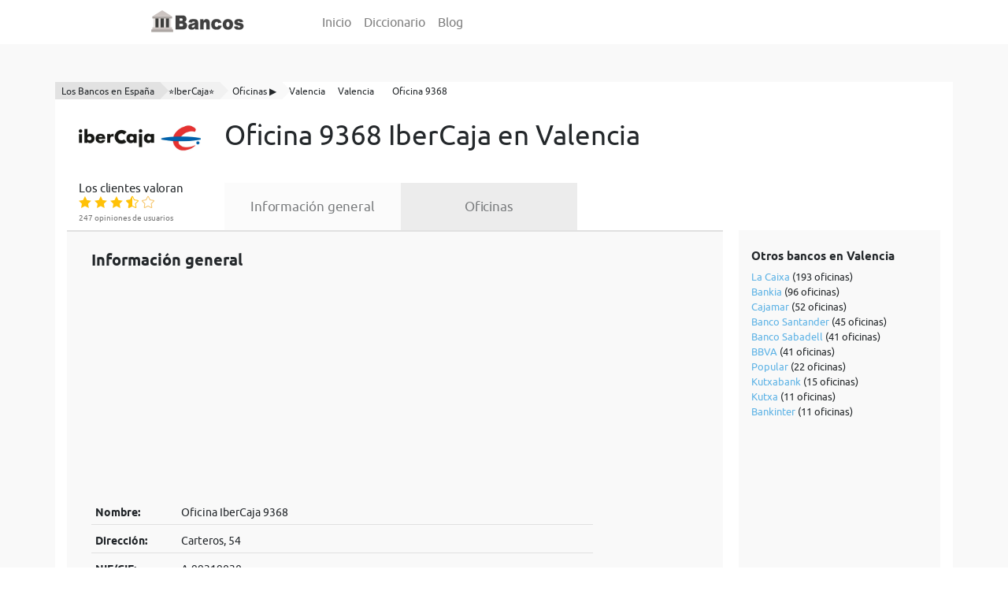

--- FILE ---
content_type: text/html; charset=UTF-8
request_url: https://www.bancos.wiki/ibercaja/oficinas/valencia/valencia/sucursal-9368
body_size: 6767
content:
    <!DOCTYPE html>
    <html lang="es">

    <head>
        <meta http-equiv="content-type" content="text/html;charset=UTF-8"/>
        <meta charset="utf-8">
        <title>ᐈ Oficina 9368 【IberCaja】 en Carteros, 54 (Valencia), Sucursal 9368 | Bancos.wiki</title>
        <meta name="title" content="ᐈ Oficina 9368 【IberCaja】 en Carteros, 54 (Valencia), Sucursal 9368 | Bancos.wiki">
        <meta name="description" content="Oficina ➜ 9368 【IberCaja】 en Valencia (Valencia): ✅ dirección, ✅ horarios, ☎️ teléfonos,  de sucursal 9368. Información completa de la Oficina IberCaja en Carteros, 54.">
        <link rel="canonical" href="https://www.bancos.wiki/ibercaja/oficinas/valencia/valencia/sucursal-9368" />
        <link rel="icon" type="image/x-icon" href="/favicon.ico">
        <link rel="shortcut icon" type="image/x-icon" href="https://www.bancos.wiki/favicon.ico">
        <meta name="robots" content="index,follow">

        <meta property="og:title" content="ᐈ Oficina 9368 【IberCaja】 en Carteros, 54 (Valencia), Sucursal 9368 | Bancos.wiki" />
        <meta property="og:description" content="Oficina ➜ 9368 【IberCaja】 en Valencia (Valencia): ✅ dirección, ✅ horarios, ☎️ teléfonos,  de sucursal 9368. Información completa de la Oficina IberCaja en Carteros, 54." />
        <meta property="og:url" content="http://www.bancos.wiki/ibercaja/oficinas/valencia/valencia/sucursal-9368" />
        <meta property="og:image" content="https://www.bancos.wiki/uploads/bank/ibercaja.jpg" />

        <meta http-equiv="X-UA-Compatible" content="IE=edge">
        <meta name="viewport" content="width=device-width, initial-scale=1, maximum-scale=1, user-scalable=no">

        <link rel="preload" href="/bank/fonts/ubuntu-regular.woff2" as="font" type="font/woff2" crossorigin="anonymous">
        <link rel="preload" href="/bank/fonts/ubuntu-regular.woff" as="font" type="font/woff" crossorigin="anonymous">
        <link rel="preload" href="/bank/fonts/ubuntu-bold.woff2" as="font" type="font/woff2" crossorigin="anonymous">
        <link rel="preload" href="/bank/fonts/ubuntu-bold.woff" as="font" type="font/woff" crossorigin="anonymous">
        <link rel="preload" href="/bank/fonts/ubuntu-italic.woff2" as="font" type="font/woff2" crossorigin="anonymous">
        <link rel="preload" href="/bank/fonts/ubuntu-italic.woff" as="font" type="font/woff" crossorigin="anonymous">

        <meta name="csrf-param" content="_csrf_data">
<meta name="csrf-token" content="nglK-vVGf8s6MLoizo9-8joVUvmAsFFU2kl4NLOE-2LQTH-elCw8imNl6HSC3SiADV0WyuP7NXmcGSFl6bbDMA==">
        <link href="https://stackpath.bootstrapcdn.com/bootstrap/4.3.1/css/bootstrap.min.css" rel="stylesheet">
<link href="/bank/css/style.css" rel="stylesheet">
<link href="/bank/css/elegant-icons.css" rel="stylesheet">
<link href="/bank/css/leaflet.css" rel="stylesheet">        <!-- Global site tag (gtag.js) - Google Analytics -->
        <script async src="https://www.googletagmanager.com/gtag/js?id=UA-146897121-1" type="9b83b5fe3451f8124bc554be-text/javascript"></script>
        <script type="9b83b5fe3451f8124bc554be-text/javascript">
            window.dataLayer = window.dataLayer || [];
            function gtag(){dataLayer.push(arguments);}
            gtag('js', new Date());

            gtag('config', 'UA-146897121-1');
        </script>
        <script charset="UTF-8" src="//cdn.sendpulse.com/js/push/fb026b7c0c30c5bf29511097a25011c0_1.js" async type="9b83b5fe3451f8124bc554be-text/javascript"></script>

<!--        <script data-ad-client="ca-pub-6853082715035003" async src="https://pagead2.googlesyndication.com/pagead/js/adsbygoogle.js"></script>-->
        <script data-ad-client="ca-pub-8534271935337931" async src="https://pagead2.googlesyndication.com/pagead/js/adsbygoogle.js" type="9b83b5fe3451f8124bc554be-text/javascript"></script>
        <script data-ad-client="ca-pub-2592508445758289" async src="https://pagead2.googlesyndication.com/pagead/js/adsbygoogle.js" type="9b83b5fe3451f8124bc554be-text/javascript"></script>
<!--        <script data-ad-client="ca-pub-7365656549811407" async src="https://pagead2.googlesyndication.com/pagead/js/adsbygoogle.js"></script>-->
    </head>
    <body class="desktopViewport cdm-home default-module cdm-flex-layout ">

    <header class="container">

        <nav class="navbar navbar-expand-lg navbar-light">
            <a class="brand-nav" href="https://www.bancos.wiki" title="Bancos.wiki"><div class="brand"></div></a>
            <button class="navbar-toggler navbar-toggler-right collapsed" type="button" data-toggle="collapse" data-target="#navbarSupportedContent" aria-controls="navbarSupportedContent" aria-expanded="false" aria-label="Toggle navigation">
                <span></span>
                <span></span>
                <span></span>
            </button>

            <div class="collapse navbar-collapse" id="navbarSupportedContent">
                <ul class="navbar-nav justify-content-center">
                    <li class="nav-item">
                        <a class="nav-link" href="https://www.bancos.wiki">Inicio</a>
                    </li>
                    <li class="nav-item">
                        <a class="nav-link" href="https://www.bancos.wiki/diccionario">Diccionario</a>
                    </li>
                    <li class="nav-item">
                        <a class="nav-link" href="https://www.bancos.wiki/blog">Blog</a>
                    </li>
                </ul>
            </div>
        </nav>

    </header>

    
<section class="bg-main py-md-5 py-3 product-view">
    <div class="container bg-white pb-5">

        <nav aria-label="breadcrumb">
    <ol class="breadcrumb bg-white" itemscope itemtype='http://schema.org/BreadcrumbList'>
        
                        <li class="breadcrumb-item" itemprop="itemListElement" itemscope itemtype="http://schema.org/ListItem">
                <a itemprop="item" href="https://www.bancos.wiki/" target="_self"
                   title="Los Bancos en España">
                    <span itemprop="name">Los Bancos en España</span>
                </a>
                <meta itemprop="position" content="1"/>
            </li>

        
                        <li class="breadcrumb-item" itemprop="itemListElement" itemscope itemtype="http://schema.org/ListItem">
                <a itemprop="item" href="https://www.bancos.wiki/ibercaja" target="_self"
                   title="⭐IberCaja⭐">
                    <span itemprop="name">⭐IberCaja⭐</span>
                </a>
                <meta itemprop="position" content="1"/>
            </li>

        
                        <li class="breadcrumb-item" itemprop="itemListElement" itemscope itemtype="http://schema.org/ListItem">
                <a itemprop="item" href="https://www.bancos.wiki/ibercaja/oficinas" target="_self"
                   title="Oficinas ▶️">
                    <span itemprop="name">Oficinas ▶️</span>
                </a>
                <meta itemprop="position" content="1"/>
            </li>

        
                        <li class="breadcrumb-item" itemprop="itemListElement" itemscope itemtype="http://schema.org/ListItem">
                <a itemprop="item" href="https://www.bancos.wiki/ibercaja/oficinas/valencia" target="_self"
                   title="Valencia">
                    <span itemprop="name">Valencia</span>
                </a>
                <meta itemprop="position" content="1"/>
            </li>

        
                        <li class="breadcrumb-item" itemprop="itemListElement" itemscope itemtype="http://schema.org/ListItem">
                <a itemprop="item" href="https://www.bancos.wiki/ibercaja/oficinas/valencia/valencia" target="_self"
                   title="Valencia">
                    <span itemprop="name">Valencia</span>
                </a>
                <meta itemprop="position" content="1"/>
            </li>

        
                        <li class="breadcrumb-item" itemprop="itemListElement" itemscope itemtype="http://schema.org/ListItem">
                <a itemprop="item" href="https://www.bancos.wiki/ibercaja/oficinas/valencia/valencia/sucursal-9368" target="_self"
                   title="Oficina 9368">
                    <span itemprop="name">Oficina 9368</span>
                </a>
                <meta itemprop="position" content="1"/>
            </li>

            </ol>
</nav>
        <div class="container">
            <div class="row pb-4 align-items-center">
                <div class="col-12 col-md-2 d-block">
                    <picture>
                        <source type="image/webp" media="(max-width: 768px)" srcset="https://www.bancos.wiki/uploads/bank/thumb/ibercaja_400.webp">
                        <source type="image/jpeg" media="(max-width: 768px)" srcset="https://www.bancos.wiki/uploads/bank/thumb/ibercaja_400.jpg">
                        <source type="image/webp" srcset="https://www.bancos.wiki/uploads/bank/ibercaja.webp">
                        <source type="image/jpeg" srcset="https://www.bancos.wiki/uploads/bank/ibercaja.jpg">
                        <img class="img-fluid img-h-80" src="https://www.bancos.wiki/uploads/bank/ibercaja.jpg" alt="IberCaja">
                    </picture>
                </div>
                <div class="col-12 col-md-10 d-block">
                    <h1 class="text-center text-lg-left py-lg-2">Oficina 9368 IberCaja en Valencia</h1>
                </div>
            </div>
        </div>


        <div class="container">

            <div class="row">

                
<div class="col-12 text-md-left col-md-2 text-center">
    <div class="rating-title">Los clientes valoran</div>
    <div class="rating"
         data-object="bank"
         data-id="123"
         data-subid="0">

        <span itemprop="aggregateRating" itemscope itemtype="http://schema.org/AggregateRating">
            <meta itemprop="worstRating" content="1">
            <meta itemprop="ratingValue" content="3.3">
            <meta itemprop="bestRating" content="5">
            <meta itemprop="ratingCount" content="247">

                            <span itemprop="itemReviewed" itemscope itemtype="http://schema.org/Organization">

                    <meta itemprop="name" content="Oficina 9368 IberCaja en Valencia">

                </span>
            
        </span>

        
            <i data-item="1"
               class="ei rating_star ei-icon_star voted">
            </i>

        
            <i data-item="2"
               class="ei rating_star ei-icon_star voted">
            </i>

        
            <i data-item="3"
               class="ei rating_star ei-icon_star voted">
            </i>

        
            <i data-item="4"
               class="ei rating_star ei-star-half_alt voted">
            </i>

        
            <i data-item="5"
               class="ei rating_star ei-icon_star_alt">
            </i>

            </div>

    <div class="rating-sub-title">
        247 opiniones de usuarios
    </div>
</div>
                <div class="col-md-10 col-12 product-info-wrapper py-2 py-md-0">
                    <ul>
                        <li class="">
                            <a href="https://www.bancos.wiki/ibercaja">
                                Información general
                            </a>
                        </li>

                        <li class="active">
                            <a href="https://www.bancos.wiki/ibercaja/oficinas">
                                Oficinas
                            </a>
                        </li>
                    </ul>
                </div>
            </div>
        </div>

        <div class="container">
            <div class="row">


                <div class="col-md-9 border-top-gris-activ px-3 pt-4 pb-5 row-background">
                                        
                        
<div class="col-md-10">
    <h2 class="font-weight-bold w-100">Información general</h2>

    <div class="table-responsive">
        <table class="table table-sm table-info-bank">
        <tbody>
        <tr>
            <th scope="row">Nombre:</th>
            <td>Oficina IberCaja 9368</td>
        </tr>
        <tr>
            <th scope="row">Dirección:</th>
            <td>Carteros, 54</td>
        </tr>
        <tr>
            <th scope="row">NIF/CIF:</th>
            <td>A-99319030</td>
        </tr>
        <tr>
            <th scope="row">Teléfono:</th>
            <td>963573362</td>
        </tr>
        <tr>
            <th scope="row">Email:</th>
            <td>
                
                    <a href="/cdn-cgi/l/email-protection" class="__cf_email__" data-cfemail="5d3e32302833343e3c3e3432331d343f382f3e3c373c73382e">[email&#160;protected]</a>
                            </td>
        </tr>
        <tr>
            <th scope="row">Fax:</th>
            <td>963573362</td>
        </tr>
        <tr>
            <th scope="row">Horario:</th>
            <td>Jueves, de 8:15 a 13:45 y de 17:15 a 19:30 horas. Resto de los días, de 8:15 a 14:00 horas. Excepto horario de verano y especiales.</td>
        </tr>
        <tr>
            <th scope="row">Página&nbsp;web:</th>
            <td>
                <a href="https://www.ibercaja.es/" rel="nofollow" target="_blank">
                    https://www.ibercaja.es/                </a>
            </td>
        </tr>
        <tr>
            <th scope="row">Acceso&nbsp;cliente:</th>
            <td>
                <a href="https://www1.ibercajadirecto.com/ibercaja/asp/Login.asp" rel="nofollow" target="_blank">
                    https://www1.ibercajadirecto.com/iber...                </a>
            </td>

            

<ins class="adsbygoogle"
     style="display:block; text-align:center;"
     data-ad-layout="in-article"
     data-ad-format="fluid"
     data-ad-client="ca-pub-8534271935337931"
     data-ad-slot="3592916063"></ins>

<script data-cfasync="false" src="/cdn-cgi/scripts/5c5dd728/cloudflare-static/email-decode.min.js"></script><script type="9b83b5fe3451f8124bc554be-text/javascript">
    (adsbygoogle = window.adsbygoogle || []).push({});
</script>
        </tr>

        </tbody>
    </table>
    </div>

    <div class="py-3">
        <p>
            Sucursal 9368 IberCaja - ubicado en Carteros, 54 en Valencia(Valencia).
            Para contactar con Oficina 9368 IberCaja disponible teléfono atención al cliente 963573362 y también puede contactar a través de correo electrónico <a href="/cdn-cgi/l/email-protection" class="__cf_email__" data-cfemail="4a2925273f2423292b292325240a23282f38292b202b642f39">[email&#160;protected]</a>.
                        Oficina IberCaja en Carteros, 54 tiene siguiente horario de apertura. Jueves, de 8:15 a 13:45 y de 17:15 a 19:30 horas. Resto de los días, de 8:15 a 14:00 horas. Excepto horario de verano y especiales.                    </p>
    </div>

    <h2 class="py-4 oficinas">Ubicacion en Mapa de Oficina IberCaja №9368</h2>

    
        <div id="map" class="py-3" style="width: 100%; height: 300px;"></div>

    

    <div itemscope="" itemtype="https://schema.org/FAQPage">

        <h2 class="font-weight-bold w-100 py-4">Preguntas Frecuentes</h2>

        <div itemprop="mainEntity" itemscope="" itemtype="https://schema.org/Question">

            <h3 class="py-1" itemprop="name">☎ ¿Cuál es teléfono de atención al cliente de la Oficina 9368 IberCaja en Valencia❓</h3>

            <div itemprop="acceptedAnswer" itemscope="" itemtype="https://schema.org/Answer">
                <p itemprop="text">
                    Atención al cliente ☎ de Oficina 9368 de la entidad bancaria IberCaja disponible por teléfono 963573362.
                                    </p>
            </div>
        </div>

        
<!--auto-->
<ins class="adsbygoogle"
     style="display:block"
     data-ad-client="ca-pub-8534271935337931"
     data-ad-slot="3157462486"
     data-ad-format="auto"
     data-full-width-responsive="true"></ins>



<script data-cfasync="false" src="/cdn-cgi/scripts/5c5dd728/cloudflare-static/email-decode.min.js"></script><script type="9b83b5fe3451f8124bc554be-text/javascript">
    (adsbygoogle = window.adsbygoogle || []).push({});
</script>
        <div itemprop="mainEntity" itemscope="" itemtype="https://schema.org/Question">

            <h3 class="py-1" itemprop="name">📍¿Dónde está ubicada la oficina  9368 IberCaja❓</h3>

            <div itemprop="acceptedAnswer" itemscope="" itemtype="https://schema.org/Answer">
                <p itemprop="text">
                    <b>Oficina 9368 IberCaja</b> se encuentra ubicada en Valencia, Carteros, 54                </p>
            </div>
        </div>

        <div itemprop="mainEntity" itemscope="" itemtype="https://schema.org/Question">

            <h3 class="py-1" itemprop="name">🏦 ¿Qué banco tiene IBAN 2085 9368❓</h3>

            <div itemprop="acceptedAnswer" itemscope="" itemtype="https://schema.org/Answer">
                <p itemprop="text">
                    IBAN <b>2085 9368</b> - Este código bancario pertenece a la oficina 9368 de IberCaja.
                    En el caso de tener ✅ la <b>cuenta bancaria 2085 9368</b> tu oficina está ubicada en Carteros, 54 en Valencia (Valencia).
                </p>
            </div>

        </div>


        <div itemprop="mainEntity" itemscope="" itemtype="https://schema.org/Question">

            <h3 class="py-1" itemprop="name">🔐 ¿Cuál es IBAN de la oficina 9368 IberCaja❓</h3>

            <div itemprop="acceptedAnswer" itemscope="" itemtype="https://schema.org/Answer">
                <p itemprop="text">
                    <b>IBAN de la oficina 9368 IberCaja</b> tiene 24 caracteres.
                    Los dos primeros caracteres <b>ES</b> se refieren al país España en el que está radicada la cuenta.
                    2 dígitos siguientes es el número de control de la cuenta bancaria IberCaja.
                    A continuación 4 caracteres <b>2085</b> - el código de banco IberCaja;
                    los 4 caracteres siguientes <b>9368</b> - sucursal de IberCaja.
                    Finalmente los 12 dígitos - dígitos de control y número de cuenta.
                    Entonces el nùmero IBAN es ➡ <b>ESXX 2085 9368 XX XXXXXXXXXX</b>.
                </p>
            </div>

        </div>

        <div itemprop="mainEntity" itemscope="" itemtype="https://schema.org/Question">

            <h3 class="py-1" itemprop="name">⏰ ¿Qué horario tiene sucursal 9368 IberCaja❓</h3>

            <div itemprop="acceptedAnswer" itemscope="" itemtype="https://schema.org/Answer">
                <p itemprop="text">
                    <b>Sucursal 9368 IberCaja</b> tiene siguiente horario de apertura:
                    Jueves, de 8:15 a 13:45 y de 17:15 a 19:30 horas. Resto de los días, de 8:15 a 14:00 horas. Excepto horario de verano y especiales.                </p>
            </div>


        </div>

    </div>

    <h2 class="font-weight-bold w-100 py-3">Otras oficinas IberCaja ubicados en Valencia</h2>

    <table class="table table-sm table-info-bank">
        <tbody>

                    
                <tr>
                    <th scope="row">
                        Oficina&nbsp;№8082&nbsp;IberCaja                    </th>

                    <td>
                        Nicasio Benlloch, 13                    </td>

                    <td>
                        <a href="https://www.bancos.wiki/ibercaja/oficinas/valencia/valencia/sucursal-8082">
                            Ver&nbsp;oficina&nbsp;>
                        </a>
                    </td>
                </tr>

                                
                <tr>
                    <th scope="row">
                        Oficina&nbsp;№9373&nbsp;IberCaja                    </th>

                    <td>
                        Moncada, 72                    </td>

                    <td>
                        <a href="https://www.bancos.wiki/ibercaja/oficinas/valencia/valencia/sucursal-9373">
                            Ver&nbsp;oficina&nbsp;>
                        </a>
                    </td>
                </tr>

                                
                <tr>
                    <th scope="row">
                        Oficina&nbsp;№8062&nbsp;IberCaja                    </th>

                    <td>
                        Avenida Del Cid, 1                    </td>

                    <td>
                        <a href="https://www.bancos.wiki/ibercaja/oficinas/valencia/valencia/sucursal-8062">
                            Ver&nbsp;oficina&nbsp;>
                        </a>
                    </td>
                </tr>

                                
                <tr>
                    <th scope="row">
                        Oficina&nbsp;№9357&nbsp;IberCaja                    </th>

                    <td>
                        Avenida Del Puerto, 71                    </td>

                    <td>
                        <a href="https://www.bancos.wiki/ibercaja/oficinas/valencia/valencia/sucursal-9357">
                            Ver&nbsp;oficina&nbsp;>
                        </a>
                    </td>
                </tr>

                                
                <tr>
                    <th scope="row">
                        Oficina&nbsp;№9366&nbsp;IberCaja                    </th>

                    <td>
                        Emilio Baro, 62                    </td>

                    <td>
                        <a href="https://www.bancos.wiki/ibercaja/oficinas/valencia/valencia/sucursal-9366">
                            Ver&nbsp;oficina&nbsp;>
                        </a>
                    </td>
                </tr>

                                
                <tr>
                    <th scope="row">
                        Oficina&nbsp;№9355&nbsp;IberCaja                    </th>

                    <td>
                        Gran Via Ramon Y Cajal, 31                    </td>

                    <td>
                        <a href="https://www.bancos.wiki/ibercaja/oficinas/valencia/valencia/sucursal-9355">
                            Ver&nbsp;oficina&nbsp;>
                        </a>
                    </td>
                </tr>

                                
                <tr>
                    <th scope="row">
                        Oficina&nbsp;№9217&nbsp;IberCaja                    </th>

                    <td>
                        Roger De Lauria, 6                    </td>

                    <td>
                        <a href="https://www.bancos.wiki/ibercaja/oficinas/valencia/valencia/sucursal-9217">
                            Ver&nbsp;oficina&nbsp;>
                        </a>
                    </td>
                </tr>

                                
                <tr>
                    <th scope="row">
                        Oficina&nbsp;№9354&nbsp;IberCaja                    </th>

                    <td>
                        Roger De Lauria, 6                    </td>

                    <td>
                        <a href="https://www.bancos.wiki/ibercaja/oficinas/valencia/valencia/sucursal-9354">
                            Ver&nbsp;oficina&nbsp;>
                        </a>
                    </td>
                </tr>

                                
                <tr>
                    <th scope="row">
                        Oficina&nbsp;№9215&nbsp;IberCaja                    </th>

                    <td>
                        Roger De Lauria, 6                    </td>

                    <td>
                        <a href="https://www.bancos.wiki/ibercaja/oficinas/valencia/valencia/sucursal-9215">
                            Ver&nbsp;oficina&nbsp;>
                        </a>
                    </td>
                </tr>

                                
                <tr>
                    <th scope="row">
                        Oficina&nbsp;№8055&nbsp;IberCaja                    </th>

                    <td>
                        Roger De Lauria, 6                    </td>

                    <td>
                        <a href="https://www.bancos.wiki/ibercaja/oficinas/valencia/valencia/sucursal-8055">
                            Ver&nbsp;oficina&nbsp;>
                        </a>
                    </td>
                </tr>

                                                                                                                                                                                    
        </tbody>
    </table>

    <h2 class="font-weight-bold w-100 py-3">Oficinas de otras entidades ubicados en Valencia</h2>

    <table class="table table-sm table-info-bank">
        <tbody>

        
                        <tr>
                    <th scope="row">
                        Oficina&nbsp;№9938&nbsp;Bankia                    </th>

                    <td>
                        Calle Doctor Moliner, 2                    </td>

                    <td>
                        <a href="https://www.bancos.wiki/bankia/oficinas/valencia/valencia/sucursal-9938">
                            Ver&nbsp;oficina&nbsp;>
                        </a>
                    </td>
                </tr>

        
                        <tr>
                    <th scope="row">
                        Oficina&nbsp;№2241&nbsp;Cajamar                    </th>

                    <td>
                        Calle Pedro De Valencia, 4                    </td>

                    <td>
                        <a href="https://www.bancos.wiki/cajamar/oficinas/valencia/valencia/sucursal-2241">
                            Ver&nbsp;oficina&nbsp;>
                        </a>
                    </td>
                </tr>

        
                        <tr>
                    <th scope="row">
                        Oficina&nbsp;№6208&nbsp;La Caixa                    </th>

                    <td>
                        Plaza De La Mare De Deu, 4                    </td>

                    <td>
                        <a href="https://www.bancos.wiki/la-caixa/oficinas/valencia/valencia/sucursal-6208">
                            Ver&nbsp;oficina&nbsp;>
                        </a>
                    </td>
                </tr>

        
                        <tr>
                    <th scope="row">
                        Oficina&nbsp;№4414&nbsp;La Caixa                    </th>

                    <td>
                        Calle Matias Perello, 60                    </td>

                    <td>
                        <a href="https://www.bancos.wiki/la-caixa/oficinas/valencia/valencia/sucursal-4414">
                            Ver&nbsp;oficina&nbsp;>
                        </a>
                    </td>
                </tr>

        
                        <tr>
                    <th scope="row">
                        Oficina&nbsp;№6233&nbsp;La Caixa                    </th>

                    <td>
                        Calle Trafalgar, 46                    </td>

                    <td>
                        <a href="https://www.bancos.wiki/la-caixa/oficinas/valencia/valencia/sucursal-6233">
                            Ver&nbsp;oficina&nbsp;>
                        </a>
                    </td>
                </tr>

        
                        <tr>
                    <th scope="row">
                        Oficina&nbsp;№376&nbsp;Banco Mare Nostrum                    </th>

                    <td>
                        Avda Marques De Sotelo, 4                    </td>

                    <td>
                        <a href="https://www.bancos.wiki/banco-mare-nostrum/oficinas/valencia/valencia/sucursal-376">
                            Ver&nbsp;oficina&nbsp;>
                        </a>
                    </td>
                </tr>

        
                        <tr>
                    <th scope="row">
                        Oficina&nbsp;№4272&nbsp;La Caixa                    </th>

                    <td>
                        Avenida Campanar, 12 Bajos                    </td>

                    <td>
                        <a href="https://www.bancos.wiki/la-caixa/oficinas/valencia/valencia/sucursal-4272">
                            Ver&nbsp;oficina&nbsp;>
                        </a>
                    </td>
                </tr>

        
                        <tr>
                    <th scope="row">
                        Oficina&nbsp;№2266&nbsp;Cajamar                    </th>

                    <td>
                        Calle Músico Cabanilles, 40                    </td>

                    <td>
                        <a href="https://www.bancos.wiki/cajamar/oficinas/valencia/valencia/sucursal-2266">
                            Ver&nbsp;oficina&nbsp;>
                        </a>
                    </td>
                </tr>

        
                        <tr>
                    <th scope="row">
                        Oficina&nbsp;№6585&nbsp;BBVA                    </th>

                    <td>
                        Llanera De Ranes, 18-20                    </td>

                    <td>
                        <a href="https://www.bancos.wiki/bbva/oficinas/valencia/valencia/sucursal-6585">
                            Ver&nbsp;oficina&nbsp;>
                        </a>
                    </td>
                </tr>

        
                        <tr>
                    <th scope="row">
                        Oficina&nbsp;№1465&nbsp;La Caixa                    </th>

                    <td>
                        Calle Obispo Jaime Perez, 1                    </td>

                    <td>
                        <a href="https://www.bancos.wiki/la-caixa/oficinas/valencia/valencia/sucursal-1465">
                            Ver&nbsp;oficina&nbsp;>
                        </a>
                    </td>
                </tr>

        
        </tbody>
    </table>
</div>



<script type="9b83b5fe3451f8124bc554be-text/javascript">
    document.addEventListener('DOMContentLoaded', function(){

        var map = L.map('map', {
            maxZoom: 17,
        }).setView([39.4515,  -0.388895], 15);

        L.tileLayer('https://{s}.tile.openstreetmap.org/{z}/{x}/{y}.png', {
            attribution: '&copy; OpenStreetMap'
        }).addTo(map);

        var group = new L.featureGroup([

        
            
            
            L.marker([39.4515,  -0.388895]).addTo(map)
                .bindPopup('Oficina 9368 IberCaja <br> <a href="https://www.bancos.wiki/ibercaja/oficinas/valencia/valencia/sucursal-9368" target=\"_blank\">Ver oficina</a>'),

            
        
        ]);

        map.fitBounds(group.getBounds());

    });
</script>

<script type="application/ld+json">
    {
        "@context": "http://schema.org",
        "@type": "FinancialService",
        "name": "Oficina 9368 IberCaja en Valencia",
        "telephone": "963573362",
        "faxNumber": "963573362",
        "email": "comunicacion@ibercaja.es",
        "address": "Carteros, 54",
        "url": "https://www.ibercaja.es/",
        "branchOf": {
            "@type": "BankOrCreditUnion",
            "name": "IberCaja",
            "image": "https://www.bancos.wiki/uploads/bank/ibercaja.jpg",
            "address": "Plaza de Basilio Paraíso, 2, 50008, Zaragoza ",
            "telephone": "976 748 800"
        },
        "aggregateRating": {
            "@type": "AggregateRating",
            "ratingValue": "3.3",
            "reviewCount": "247"
        },
        "image": "https://www.bancos.wiki/uploads/bank/ibercaja.jpg"
    }
</script>


                                    </div>

                <div class="col-md-3 px-3 py-3 py-md-0">
                    <div class="row row-background ml-md-1 pl-3 pt-4 pb-5 right-widget">
                        <h3 class="w-100">Otros bancos en Valencia</h3>
                        <ul>
                                                            <li>
                                    <a href="https://www.bancos.wiki/la-caixa/oficinas/valencia/valencia">La Caixa</a>
                                     (193 oficinas)
                                </li>
                                                            <li>
                                    <a href="https://www.bancos.wiki/bankia/oficinas/valencia/valencia">Bankia</a>
                                     (96 oficinas)
                                </li>
                                                            <li>
                                    <a href="https://www.bancos.wiki/cajamar/oficinas/valencia/valencia">Cajamar</a>
                                     (52 oficinas)
                                </li>
                                                            <li>
                                    <a href="https://www.bancos.wiki/banco-santander/oficinas/valencia/valencia">Banco Santander</a>
                                     (45 oficinas)
                                </li>
                                                            <li>
                                    <a href="https://www.bancos.wiki/banco-sabadell/oficinas/valencia/valencia">Banco Sabadell</a>
                                     (41 oficinas)
                                </li>
                                                            <li>
                                    <a href="https://www.bancos.wiki/bbva/oficinas/valencia/valencia">BBVA</a>
                                     (41 oficinas)
                                </li>
                                                            <li>
                                    <a href="https://www.bancos.wiki/popular/oficinas/valencia/valencia">Popular</a>
                                     (22 oficinas)
                                </li>
                                                            <li>
                                    <a href="https://www.bancos.wiki/kutxabank/oficinas/valencia/valencia">Kutxabank</a>
                                     (15 oficinas)
                                </li>
                                                            <li>
                                    <a href="https://www.bancos.wiki/kutxa/oficinas/valencia/valencia">Kutxa</a>
                                     (11 oficinas)
                                </li>
                                                            <li>
                                    <a href="https://www.bancos.wiki/bankinter/oficinas/valencia/valencia">Bankinter</a>
                                     (11 oficinas)
                                </li>
                            
                            
<!--auto-->
<ins class="adsbygoogle"
     style="display:block"
     data-ad-client="ca-pub-8534271935337931"
     data-ad-slot="3157462486"
     data-ad-format="auto"
     data-full-width-responsive="true"></ins>



<script type="9b83b5fe3451f8124bc554be-text/javascript">
    (adsbygoogle = window.adsbygoogle || []).push({});
</script>
                        </ul>

                        <h3 class="w-100">Últimos artículos</h3>
                        <ul>

                                                            <li>
                                    <a href="https://www.bancos.wiki/blog/consejos-para-ahorrar-dinero-al-comprar-un-coche">Consejos para ahorrar dinero al comprar un coche</a>
                                </li>
                                                            <li>
                                    <a href="https://www.bancos.wiki/blog/3-consejos-para-mejora-en-tus-finanzas">3 Consejos para mejora en tus finanzas</a>
                                </li>
                                                            <li>
                                    <a href="https://www.bancos.wiki/blog/como-cancelar-un-pago-con-tarjeta">Cómo cancelar un pago con tarjeta</a>
                                </li>
                                                            <li>
                                    <a href="https://www.bancos.wiki/blog/mejores-sitios-para-guardar-dinero-en-casa">Mejores sitios para guardar dinero en casa</a>
                                </li>
                                                            <li>
                                    <a href="https://www.bancos.wiki/blog/como-funcionan-los-bancos">Cómo funcionan los bancos</a>
                                </li>
                                                            <li>
                                    <a href="https://www.bancos.wiki/blog/diferencia-entre-leasing-y-renting">Diferencia entre leasing y renting</a>
                                </li>
                            
                        </ul>

                        <h3 class="w-100">Diccionario económico</h3>
                        <ul>
                                                            <li>
                                    <a href="https://www.bancos.wiki/diccionario/estados-financieros">Estados financieros</a>
                                </li>
                                                            <li>
                                    <a href="https://www.bancos.wiki/diccionario/contabilidad">Contabilidad</a>
                                </li>
                                                            <li>
                                    <a href="https://www.bancos.wiki/diccionario/cadena-de-valor">Cadena de valor</a>
                                </li>
                                                            <li>
                                    <a href="https://www.bancos.wiki/diccionario/economia">Economía</a>
                                </li>
                                                            <li>
                                    <a href="https://www.bancos.wiki/diccionario/analisis-financiero">Análisis financiero</a>
                                </li>
                                                            <li>
                                    <a href="https://www.bancos.wiki/diccionario/letra-de-cambio">Letra de cambio</a>
                                </li>
                                                            <li>
                                    <a href="https://www.bancos.wiki/diccionario/inflacion">Inflación</a>
                                </li>
                            
                        </ul>
                    </div>
                </div>

            </div>
        </div>
    </div>
</section>

<div class="modal" id="feedback_modal" role="dialog">
    <div class="modal-dialog modal-dialog-centered" role="document">
        <div class="modal-content">
            <div class="modal-header">
                <h5 class="modal-title" id="exampleModalLabel">Ayuda a los demás con tu experiencia</h5>
                <button type="button" class="close close_feedback_modal" data-dismiss="modal" aria-label="Cerrar">
                    <span aria-hidden="true">&times;</span>
                </button>
            </div>
            <div class="modal-body">
                <form>
                    <div class="form-group">
                        <label for="recipient-name" class="col-form-label">Nombre:</label>
                        <input type="text" class="form-control" id="feedback_modal_name">
                    </div>
                    <div class="form-group">
                        <label for="message-text" class="col-form-label">Escribe tu opinión:</label>
                        <textarea class="form-control" id="feedback_modal_text"></textarea>
                    </div>
                </form>
                <small>Por favor, no escribas todo el texto en mayúsculas ni utilices palabras malsonantes. Ayúdanos a hacer las opiniones un espacio de intercambio agradable y útil para todos.</small>
            </div>

            <div class="modal-footer">
                <button type="button" class="btn btn-secondary close_feedback_modal" data-dismiss="modal">Cerrar</button>
                <button type="button" class="btn btn-primary primary-color send_feedback_modal">Enviar</button>
            </div>
        </div>
    </div>
</div>

<div class="modal" id="feedback_modal_result" role="dialog">
    <div class="modal-dialog modal-dialog-centered" role="document">
        <div class="modal-content">
            <div class="modal-body">
                <div class="modal-result">
                    <p><i class="ei ei-icon_check_alt2"></i></p>
                    <p>¡Muchas gracias! Tus comentarios son extremadamente importantes para ayudar a los demás usuarios.</p>
                </div>
            </div>
        </div>
    </div>
</div>




    <footer>
        <div class="container py-5">
            <p>Copyright &copy; 2026 Bancos.wiki - Comparamos entidades bancarias para ayudar a Usted encontrar su mejor banco.</p>
            <p>Este sitio web emplea cookies, si continúa navegando acepta nuestra <a rel="nofollow" href="https://www.bancos.wiki/aviso-legal">política</a> de <a rel="nofollow" href="https://www.bancos.wiki/cookies">cookies</a></p>
        </div>
    </footer>

                
    <script src="https://code.jquery.com/jquery-3.4.1.min.js" type="9b83b5fe3451f8124bc554be-text/javascript"></script>
<script src="/bank/js/custom.js" type="9b83b5fe3451f8124bc554be-text/javascript"></script>    <script src="/cdn-cgi/scripts/7d0fa10a/cloudflare-static/rocket-loader.min.js" data-cf-settings="9b83b5fe3451f8124bc554be-|49" defer></script></body>
    </html>



--- FILE ---
content_type: text/html; charset=utf-8
request_url: https://www.google.com/recaptcha/api2/aframe
body_size: 259
content:
<!DOCTYPE HTML><html><head><meta http-equiv="content-type" content="text/html; charset=UTF-8"></head><body><script nonce="OLVu-F_2E4RCFCA_l-4GCg">/** Anti-fraud and anti-abuse applications only. See google.com/recaptcha */ try{var clients={'sodar':'https://pagead2.googlesyndication.com/pagead/sodar?'};window.addEventListener("message",function(a){try{if(a.source===window.parent){var b=JSON.parse(a.data);var c=clients[b['id']];if(c){var d=document.createElement('img');d.src=c+b['params']+'&rc='+(localStorage.getItem("rc::a")?sessionStorage.getItem("rc::b"):"");window.document.body.appendChild(d);sessionStorage.setItem("rc::e",parseInt(sessionStorage.getItem("rc::e")||0)+1);localStorage.setItem("rc::h",'1769881303379');}}}catch(b){}});window.parent.postMessage("_grecaptcha_ready", "*");}catch(b){}</script></body></html>

--- FILE ---
content_type: text/css
request_url: https://www.bancos.wiki/bank/css/elegant-icons.css
body_size: 3657
content:
@font-face {
    font-family: 'ElegantIcons';
    src: url('../fonts/ElegantIcons.eot?d918s8');
    src: url('../fonts/ElegantIcons.eot?#iefixd918s8') format('embedded-opentype'), url('../fonts/ElegantIcons.woff?d918s8') format('woff'), url('../fonts/ElegantIcons.ttf?d918s8') format('truetype'), url('../fonts/ElegantIcons.svg?d918s8##icomoon') format('svg');
    font-weight: normal;
    font-style: normal;
    font-display: swap;
}
/* line 10, elegant-icons-sass.scss */
.ei {
    font-family: "ElegantIcons";
    font-style: normal;
    font-variant: normal;
    font-weight: normal;
    line-height: 1;
    speak: none;
    text-transform: none;
}

/* line 26, elegant-icons-sass.scss */
.ei-arrow_up::before,
.ei-icon_arrow_up::before {
    content: '\21';
}

/* line 26, elegant-icons-sass.scss */
.ei-arrow_down::before,
.ei-icon_arrow_down::before {
    content: '\22';
}

/* line 26, elegant-icons-sass.scss */
.ei-arrow_left::before,
.ei-icon_arrow_left::before {
    content: '\23';
}

/* line 26, elegant-icons-sass.scss */
.ei-arrow_right::before,
.ei-icon_arrow_right::before {
    content: '\24';
}

/* line 26, elegant-icons-sass.scss */
.ei-arrow_left-up::before,
.ei-icon_arrow_left-up::before {
    content: '\25';
}

/* line 26, elegant-icons-sass.scss */
.ei-arrow_right-up::before,
.ei-icon_arrow_right-up::before {
    content: '\26';
}

/* line 26, elegant-icons-sass.scss */
.ei-arrow_right-down::before,
.ei-icon_arrow_right-down::before {
    content: '\27';
}

/* line 26, elegant-icons-sass.scss */
.ei-arrow_left-down::before,
.ei-icon_arrow_left-down::before {
    content: '\28';
}

/* line 26, elegant-icons-sass.scss */
.ei-arrow-up-down::before,
.ei-icon_arrow-up-down::before {
    content: '\29';
}

/* line 26, elegant-icons-sass.scss */
.ei-arrow_up-down_alt::before,
.ei-icon_arrow_up-down_alt::before {
    content: '\2a';
}

/* line 26, elegant-icons-sass.scss */
.ei-arrow_left-right_alt::before,
.ei-icon_arrow_left-right_alt::before {
    content: '\2b';
}

/* line 26, elegant-icons-sass.scss */
.ei-arrow_left-right::before,
.ei-icon_arrow_left-right::before {
    content: '\2c';
}

/* line 26, elegant-icons-sass.scss */
.ei-arrow_expand_alt2::before,
.ei-icon_arrow_expand_alt2::before {
    content: '\2d';
}

/* line 26, elegant-icons-sass.scss */
.ei-arrow_expand_alt::before,
.ei-icon_arrow_expand_alt::before {
    content: '\2e';
}

/* line 26, elegant-icons-sass.scss */
.ei-arrow_condense::before,
.ei-icon_arrow_condense::before {
    content: '\2f';
}

/* line 26, elegant-icons-sass.scss */
.ei-arrow_expand::before,
.ei-icon_arrow_expand::before {
    content: '\30';
}

/* line 26, elegant-icons-sass.scss */
.ei-arrow_move::before,
.ei-icon_arrow_move::before {
    content: '\31';
}

/* line 26, elegant-icons-sass.scss */
.ei-arrow_carrot-up::before,
.ei-icon_arrow_carrot-up::before {
    content: '\32';
}

/* line 26, elegant-icons-sass.scss */
.ei-arrow_carrot-down::before,
.ei-icon_arrow_carrot-down::before {
    content: '\33';
}

/* line 26, elegant-icons-sass.scss */
.ei-arrow_carrot-left::before,
.ei-icon_arrow_carrot-left::before {
    content: '\34';
}

/* line 26, elegant-icons-sass.scss */
.ei-arrow_carrot-right::before,
.ei-icon_arrow_carrot-right::before {
    content: '\35';
}

/* line 26, elegant-icons-sass.scss */
.ei-arrow_carrot-2up::before,
.ei-icon_arrow_carrot-2up::before {
    content: '\36';
}

/* line 26, elegant-icons-sass.scss */
.ei-arrow_carrot-2down::before,
.ei-icon_arrow_carrot-2down::before {
    content: '\37';
}

/* line 26, elegant-icons-sass.scss */
.ei-arrow_carrot-2left::before,
.ei-icon_arrow_carrot-2left::before {
    content: '\38';
}

/* line 26, elegant-icons-sass.scss */
.ei-arrow_carrot-2right::before,
.ei-icon_arrow_carrot-2right::before {
    content: '\39';
}

/* line 26, elegant-icons-sass.scss */
.ei-arrow_carrot-up_alt2::before,
.ei-icon_arrow_carrot-up_alt2::before {
    content: '\3a';
}

/* line 26, elegant-icons-sass.scss */
.ei-arrow_carrot-down_alt2::before,
.ei-icon_arrow_carrot-down_alt2::before {
    content: '\3b';
}

/* line 26, elegant-icons-sass.scss */
.ei-arrow_carrot-left_alt2::before,
.ei-icon_arrow_carrot-left_alt2::before {
    content: '\3c';
}

/* line 26, elegant-icons-sass.scss */
.ei-arrow_carrot-right_alt2::before,
.ei-icon_arrow_carrot-right_alt2::before {
    content: '\3d';
}

/* line 26, elegant-icons-sass.scss */
.ei-arrow_carrot-2up_alt2::before,
.ei-icon_arrow_carrot-2up_alt2::before {
    content: '\3e';
}

/* line 26, elegant-icons-sass.scss */
.ei-arrow_carrot-2down_alt2::before,
.ei-icon_arrow_carrot-2down_alt2::before {
    content: '\3f';
}

/* line 26, elegant-icons-sass.scss */
.ei-arrow_carrot-2left_alt2::before,
.ei-icon_arrow_carrot-2left_alt2::before {
    content: '\40';
}

/* line 26, elegant-icons-sass.scss */
.ei-arrow_carrot-2right_alt2::before,
.ei-icon_arrow_carrot-2right_alt2::before {
    content: '\41';
}

/* line 26, elegant-icons-sass.scss */
.ei-arrow_triangle-up::before,
.ei-icon_arrow_triangle-up::before {
    content: '\42';
}

/* line 26, elegant-icons-sass.scss */
.ei-arrow_triangle-down::before,
.ei-icon_arrow_triangle-down::before {
    content: '\43';
}

/* line 26, elegant-icons-sass.scss */
.ei-arrow_triangle-left::before,
.ei-icon_arrow_triangle-left::before {
    content: '\44';
}

/* line 26, elegant-icons-sass.scss */
.ei-arrow_triangle-right::before,
.ei-icon_arrow_triangle-right::before {
    content: '\45';
}

/* line 26, elegant-icons-sass.scss */
.ei-arrow_triangle-up_alt2::before,
.ei-icon_arrow_triangle-up_alt2::before {
    content: '\46';
}

/* line 26, elegant-icons-sass.scss */
.ei-arrow_triangle-down_alt2::before,
.ei-icon_arrow_triangle-down_alt2::before {
    content: '\47';
}

/* line 26, elegant-icons-sass.scss */
.ei-arrow_triangle-left_alt2::before,
.ei-icon_arrow_triangle-left_alt2::before {
    content: '\48';
}

/* line 26, elegant-icons-sass.scss */
.ei-arrow_triangle-right_alt2::before,
.ei-icon_arrow_triangle-right_alt2::before {
    content: '\49';
}

/* line 26, elegant-icons-sass.scss */
.ei-arrow_back::before,
.ei-icon_arrow_back::before {
    content: '\4a';
}

/* line 26, elegant-icons-sass.scss */
.ei-minus-06::before,
.ei-icon_minus-06::before {
    content: '\4b';
}

/* line 26, elegant-icons-sass.scss */
.ei-plus::before,
.ei-icon_plus::before {
    content: '\4c';
}

/* line 26, elegant-icons-sass.scss */
.ei-close::before,
.ei-icon_close::before {
    content: '\4d';
}

/* line 26, elegant-icons-sass.scss */
.ei-check::before,
.ei-icon_check::before {
    content: '\4e';
}

/* line 26, elegant-icons-sass.scss */
.ei-minus_alt2::before,
.ei-icon_minus_alt2::before {
    content: '\4f';
}

/* line 26, elegant-icons-sass.scss */
.ei-plus_alt2::before,
.ei-icon_plus_alt2::before {
    content: '\50';
}

/* line 26, elegant-icons-sass.scss */
.ei-close_alt2::before,
.ei-icon_close_alt2::before {
    content: '\51';
}

/* line 26, elegant-icons-sass.scss */
.ei-check_alt2::before,
.ei-icon_check_alt2::before {
    content: '\52';
}

/* line 26, elegant-icons-sass.scss */
.ei-zoom-out_alt::before,
.ei-icon_zoom-out_alt::before {
    content: '\53';
}

/* line 26, elegant-icons-sass.scss */
.ei-zoom-in_alt::before,
.ei-icon_zoom-in_alt::before {
    content: '\54';
}

/* line 26, elegant-icons-sass.scss */
.ei-search::before,
.ei-icon_search::before {
    content: '\55';
}

/* line 26, elegant-icons-sass.scss */
.ei-box-empty::before,
.ei-icon_box-empty::before {
    content: '\56';
}

/* line 26, elegant-icons-sass.scss */
.ei-box-selected::before,
.ei-icon_box-selected::before {
    content: '\57';
}

/* line 26, elegant-icons-sass.scss */
.ei-minus-box::before,
.ei-icon_minus-box::before {
    content: '\58';
}

/* line 26, elegant-icons-sass.scss */
.ei-plus-box::before,
.ei-icon_plus-box::before {
    content: '\59';
}

/* line 26, elegant-icons-sass.scss */
.ei-box-checked::before,
.ei-icon_box-checked::before {
    content: '\5a';
}

/* line 26, elegant-icons-sass.scss */
.ei-circle-empty::before,
.ei-icon_circle-empty::before {
    content: '\5b';
}

/* line 26, elegant-icons-sass.scss */
.ei-circle-slelected::before,
.ei-icon_circle-slelected::before {
    content: '\5c';
}

/* line 26, elegant-icons-sass.scss */
.ei-circle-selected::before,
.ei-icon_circle-selected::before {
    content: '\5c';
}

/* line 26, elegant-icons-sass.scss */
.ei-stop_alt2::before,
.ei-icon_stop_alt2::before {
    content: '\5d';
}

/* line 26, elegant-icons-sass.scss */
.ei-stop::before,
.ei-icon_stop::before {
    content: '\5e';
}

/* line 26, elegant-icons-sass.scss */
.ei-pause_alt2::before,
.ei-icon_pause_alt2::before {
    content: '\5f';
}

/* line 26, elegant-icons-sass.scss */
.ei-pause::before,
.ei-icon_pause::before {
    content: '\60';
}

/* line 26, elegant-icons-sass.scss */
.ei-menu::before,
.ei-icon_menu::before {
    content: '\61';
}

/* line 26, elegant-icons-sass.scss */
.ei-menu-square_alt2::before,
.ei-icon_menu-square_alt2::before {
    content: '\62';
}

/* line 26, elegant-icons-sass.scss */
.ei-menu-circle_alt2::before,
.ei-icon_menu-circle_alt2::before {
    content: '\63';
}

/* line 26, elegant-icons-sass.scss */
.ei-ul::before,
.ei-icon_ul::before {
    content: '\64';
}

/* line 26, elegant-icons-sass.scss */
.ei-ol::before,
.ei-icon_ol::before {
    content: '\65';
}

/* line 26, elegant-icons-sass.scss */
.ei-adjust-horiz::before,
.ei-icon_adjust-horiz::before {
    content: '\66';
}

/* line 26, elegant-icons-sass.scss */
.ei-adjust-vert::before,
.ei-icon_adjust-vert::before {
    content: '\67';
}

/* line 26, elegant-icons-sass.scss */
.ei-document_alt::before,
.ei-icon_document_alt::before {
    content: '\68';
}

/* line 26, elegant-icons-sass.scss */
.ei-documents_alt::before,
.ei-icon_documents_alt::before {
    content: '\69';
}

/* line 26, elegant-icons-sass.scss */
.ei-pencil::before,
.ei-icon_pencil::before {
    content: '\6a';
}

/* line 26, elegant-icons-sass.scss */
.ei-pencil-edit_alt::before,
.ei-icon_pencil-edit_alt::before {
    content: '\6b';
}

/* line 26, elegant-icons-sass.scss */
.ei-pencil-edit::before,
.ei-icon_pencil-edit::before {
    content: '\6c';
}

/* line 26, elegant-icons-sass.scss */
.ei-folder-alt::before,
.ei-icon_folder-alt::before {
    content: '\6d';
}

/* line 26, elegant-icons-sass.scss */
.ei-folder-open_alt::before,
.ei-icon_folder-open_alt::before {
    content: '\6e';
}

/* line 26, elegant-icons-sass.scss */
.ei-folder-add_alt::before,
.ei-icon_folder-add_alt::before {
    content: '\6f';
}

/* line 26, elegant-icons-sass.scss */
.ei-info_alt::before,
.ei-icon_info_alt::before {
    content: '\70';
}

/* line 26, elegant-icons-sass.scss */
.ei-error-oct_alt::before,
.ei-icon_error-oct_alt::before {
    content: '\71';
}

/* line 26, elegant-icons-sass.scss */
.ei-error-circle_alt::before,
.ei-icon_error-circle_alt::before {
    content: '\72';
}

/* line 26, elegant-icons-sass.scss */
.ei-error-triangle_alt::before,
.ei-icon_error-triangle_alt::before {
    content: '\73';
}

/* line 26, elegant-icons-sass.scss */
.ei-question_alt2::before,
.ei-icon_question_alt2::before {
    content: '\74';
}

/* line 26, elegant-icons-sass.scss */
.ei-question::before,
.ei-icon_question::before {
    content: '\75';
}

/* line 26, elegant-icons-sass.scss */
.ei-comment_alt::before,
.ei-icon_comment_alt::before {
    content: '\76';
}

/* line 26, elegant-icons-sass.scss */
.ei-chat_alt::before,
.ei-icon_chat_alt::before {
    content: '\77';
}

/* line 26, elegant-icons-sass.scss */
.ei-vol-mute_alt::before,
.ei-icon_vol-mute_alt::before {
    content: '\78';
}

/* line 26, elegant-icons-sass.scss */
.ei-volume-low_alt::before,
.ei-icon_volume-low_alt::before {
    content: '\79';
}

/* line 26, elegant-icons-sass.scss */
.ei-volume-high_alt::before,
.ei-icon_volume-high_alt::before {
    content: '\7a';
}

/* line 26, elegant-icons-sass.scss */
.ei-quotations::before,
.ei-icon_quotations::before {
    content: '\7b';
}

/* line 26, elegant-icons-sass.scss */
.ei-quotations_alt2::before,
.ei-icon_quotations_alt2::before {
    content: '\7c';
}

/* line 26, elegant-icons-sass.scss */
.ei-clock_alt::before,
.ei-icon_clock_alt::before {
    content: '\7d';
}

/* line 26, elegant-icons-sass.scss */
.ei-lock_alt::before,
.ei-icon_lock_alt::before {
    content: '\7e';
}

/* line 26, elegant-icons-sass.scss */
.ei-lock-open_alt::before,
.ei-icon_lock-open_alt::before {
    content: '\e000';
}

/* line 26, elegant-icons-sass.scss */
.ei-key_alt::before,
.ei-icon_key_alt::before {
    content: '\e001';
}

/* line 26, elegant-icons-sass.scss */
.ei-cloud_alt::before,
.ei-icon_cloud_alt::before {
    content: '\e002';
}

/* line 26, elegant-icons-sass.scss */
.ei-cloud-upload_alt::before,
.ei-icon_cloud-upload_alt::before {
    content: '\e003';
}

/* line 26, elegant-icons-sass.scss */
.ei-cloud-download_alt::before,
.ei-icon_cloud-download_alt::before {
    content: '\e004';
}

/* line 26, elegant-icons-sass.scss */
.ei-image::before,
.ei-icon_image::before {
    content: '\e005';
}

/* line 26, elegant-icons-sass.scss */
.ei-images::before,
.ei-icon_images::before {
    content: '\e006';
}

/* line 26, elegant-icons-sass.scss */
.ei-lightbulb_alt::before,
.ei-icon_lightbulb_alt::before {
    content: '\e007';
}

/* line 26, elegant-icons-sass.scss */
.ei-gift_alt::before,
.ei-icon_gift_alt::before {
    content: '\e008';
}

/* line 26, elegant-icons-sass.scss */
.ei-house_alt::before,
.ei-icon_house_alt::before {
    content: '\e009';
}

/* line 26, elegant-icons-sass.scss */
.ei-genius::before,
.ei-icon_genius::before {
    content: '\e00a';
}

/* line 26, elegant-icons-sass.scss */
.ei-mobile::before,
.ei-icon_mobile::before {
    content: '\e00b';
}

/* line 26, elegant-icons-sass.scss */
.ei-tablet::before,
.ei-icon_tablet::before {
    content: '\e00c';
}

/* line 26, elegant-icons-sass.scss */
.ei-laptop::before,
.ei-icon_laptop::before {
    content: '\e00d';
}

/* line 26, elegant-icons-sass.scss */
.ei-desktop::before,
.ei-icon_desktop::before {
    content: '\e00e';
}

/* line 26, elegant-icons-sass.scss */
.ei-camera_alt::before,
.ei-icon_camera_alt::before {
    content: '\e00f';
}

/* line 26, elegant-icons-sass.scss */
.ei-mail_alt::before,
.ei-icon_mail_alt::before {
    content: '\e010';
}

/* line 26, elegant-icons-sass.scss */
.ei-cone_alt::before,
.ei-icon_cone_alt::before {
    content: '\e011';
}

/* line 26, elegant-icons-sass.scss */
.ei-ribbon_alt::before,
.ei-icon_ribbon_alt::before {
    content: '\e012';
}

/* line 26, elegant-icons-sass.scss */
.ei-bag_alt::before,
.ei-icon_bag_alt::before {
    content: '\e013';
}

/* line 26, elegant-icons-sass.scss */
.ei-creditcard::before,
.ei-icon_creditcard::before {
    content: '\e014';
}

/* line 26, elegant-icons-sass.scss */
.ei-cart_alt::before,
.ei-icon_cart_alt::before {
    content: '\e015';
}

/* line 26, elegant-icons-sass.scss */
.ei-paperclip::before,
.ei-icon_paperclip::before {
    content: '\e016';
}

/* line 26, elegant-icons-sass.scss */
.ei-tag_alt::before,
.ei-icon_tag_alt::before {
    content: '\e017';
}

/* line 26, elegant-icons-sass.scss */
.ei-tags_alt::before,
.ei-icon_tags_alt::before {
    content: '\e018';
}

/* line 26, elegant-icons-sass.scss */
.ei-trash_alt::before,
.ei-icon_trash_alt::before {
    content: '\e019';
}

/* line 26, elegant-icons-sass.scss */
.ei-cursor_alt::before,
.ei-icon_cursor_alt::before {
    content: '\e01a';
}

/* line 26, elegant-icons-sass.scss */
.ei-mic_alt::before,
.ei-icon_mic_alt::before {
    content: '\e01b';
}

/* line 26, elegant-icons-sass.scss */
.ei-compass_alt::before,
.ei-icon_compass_alt::before {
    content: '\e01c';
}

/* line 26, elegant-icons-sass.scss */
.ei-pin_alt::before,
.ei-icon_pin_alt::before {
    content: '\e01d';
}

/* line 26, elegant-icons-sass.scss */
.ei-pushpin_alt::before,
.ei-icon_pushpin_alt::before {
    content: '\e01e';
}

/* line 26, elegant-icons-sass.scss */
.ei-map_alt::before,
.ei-icon_map_alt::before {
    content: '\e01f';
}

/* line 26, elegant-icons-sass.scss */
.ei-drawer_alt::before,
.ei-icon_drawer_alt::before {
    content: '\e020';
}

/* line 26, elegant-icons-sass.scss */
.ei-toolbox_alt::before,
.ei-icon_toolbox_alt::before {
    content: '\e021';
}

/* line 26, elegant-icons-sass.scss */
.ei-book_alt::before,
.ei-icon_book_alt::before {
    content: '\e022';
}

/* line 26, elegant-icons-sass.scss */
.ei-calendar::before,
.ei-icon_calendar::before {
    content: '\e023';
}

/* line 26, elegant-icons-sass.scss */
.ei-film::before,
.ei-icon_film::before {
    content: '\e024';
}

/* line 26, elegant-icons-sass.scss */
.ei-table::before,
.ei-icon_table::before {
    content: '\e025';
}

/* line 26, elegant-icons-sass.scss */
.ei-contacts_alt::before,
.ei-icon_contacts_alt::before {
    content: '\e026';
}

/* line 26, elegant-icons-sass.scss */
.ei-headphones::before,
.ei-icon_headphones::before {
    content: '\e027';
}

/* line 26, elegant-icons-sass.scss */
.ei-lifesaver::before,
.ei-icon_lifesaver::before {
    content: '\e028';
}

/* line 26, elegant-icons-sass.scss */
.ei-piechart::before,
.ei-icon_piechart::before {
    content: '\e029';
}

/* line 26, elegant-icons-sass.scss */
.ei-refresh::before,
.ei-icon_refresh::before {
    content: '\e02a';
}

/* line 26, elegant-icons-sass.scss */
.ei-link_alt::before,
.ei-icon_link_alt::before {
    content: '\e02b';
}

/* line 26, elegant-icons-sass.scss */
.ei-link::before,
.ei-icon_link::before {
    content: '\e02c';
}

/* line 26, elegant-icons-sass.scss */
.ei-loading::before,
.ei-icon_loading::before {
    content: '\e02d';
}

/* line 26, elegant-icons-sass.scss */
.ei-blocked::before,
.ei-icon_blocked::before {
    content: '\e02e';
}

/* line 26, elegant-icons-sass.scss */
.ei-archive_alt::before,
.ei-icon_archive_alt::before {
    content: '\e02f';
}

/* line 26, elegant-icons-sass.scss */
.ei-heart_alt::before,
.ei-icon_heart_alt::before {
    content: '\e030';
}

/* line 26, elegant-icons-sass.scss */
.ei-star_alt::before,
.ei-icon_star_alt::before {
    content: '\e031';
}

/* line 26, elegant-icons-sass.scss */
.ei-star-half_alt::before,
.ei-icon_star-half_alt::before {
    content: '\e032';
}

/* line 26, elegant-icons-sass.scss */
.ei-star::before,
.ei-icon_star::before {
    content: '\e033';
}

/* line 26, elegant-icons-sass.scss */
.ei-star-half::before,
.ei-icon_star-half::before {
    content: '\e034';
}

/* line 26, elegant-icons-sass.scss */
.ei-tools::before,
.ei-icon_tools::before {
    content: '\e035';
}

/* line 26, elegant-icons-sass.scss */
.ei-tool::before,
.ei-icon_tool::before {
    content: '\e036';
}

/* line 26, elegant-icons-sass.scss */
.ei-cog::before,
.ei-icon_cog::before {
    content: '\e037';
}

/* line 26, elegant-icons-sass.scss */
.ei-cogs::before,
.ei-icon_cogs::before {
    content: '\e038';
}

/* line 26, elegant-icons-sass.scss */
.ei-arrow_up_alt::before,
.ei-icon_arrow_up_alt::before {
    content: '\e039';
}

/* line 26, elegant-icons-sass.scss */
.ei-arrow_down_alt::before,
.ei-icon_arrow_down_alt::before {
    content: '\e03a';
}

/* line 26, elegant-icons-sass.scss */
.ei-arrow_left_alt::before,
.ei-icon_arrow_left_alt::before {
    content: '\e03b';
}

/* line 26, elegant-icons-sass.scss */
.ei-arrow_right_alt::before,
.ei-icon_arrow_right_alt::before {
    content: '\e03c';
}

/* line 26, elegant-icons-sass.scss */
.ei-arrow_left-up_alt::before,
.ei-icon_arrow_left-up_alt::before {
    content: '\e03d';
}

/* line 26, elegant-icons-sass.scss */
.ei-arrow_right-up_alt::before,
.ei-icon_arrow_right-up_alt::before {
    content: '\e03e';
}

/* line 26, elegant-icons-sass.scss */
.ei-arrow_right-down_alt::before,
.ei-icon_arrow_right-down_alt::before {
    content: '\e03f';
}

/* line 26, elegant-icons-sass.scss */
.ei-arrow_left-down_alt::before,
.ei-icon_arrow_left-down_alt::before {
    content: '\e040';
}

/* line 26, elegant-icons-sass.scss */
.ei-arrow_condense_alt::before,
.ei-icon_arrow_condense_alt::before {
    content: '\e041';
}

/* line 26, elegant-icons-sass.scss */
.ei-arrow_expand_alt3::before,
.ei-icon_arrow_expand_alt3::before {
    content: '\e042';
}

/* line 26, elegant-icons-sass.scss */
.ei-arrow_carrot_up_alt::before,
.ei-icon_arrow_carrot_up_alt::before {
    content: '\e043';
}

/* line 26, elegant-icons-sass.scss */
.ei-arrow_carrot-down_alt::before,
.ei-icon_arrow_carrot-down_alt::before {
    content: '\e044';
}

/* line 26, elegant-icons-sass.scss */
.ei-arrow_carrot-left_alt::before,
.ei-icon_arrow_carrot-left_alt::before {
    content: '\e045';
}

/* line 26, elegant-icons-sass.scss */
.ei-arrow_carrot-right_alt::before,
.ei-icon_arrow_carrot-right_alt::before {
    content: '\e046';
}

/* line 26, elegant-icons-sass.scss */
.ei-arrow_carrot-2up_alt::before,
.ei-icon_arrow_carrot-2up_alt::before {
    content: '\e047';
}

/* line 26, elegant-icons-sass.scss */
.ei-arrow_carrot-2dwnn_alt::before,
.ei-icon_arrow_carrot-2dwnn_alt::before {
    content: '\e048';
}

/* line 26, elegant-icons-sass.scss */
.ei-arrow_carrot-2left_alt::before,
.ei-icon_arrow_carrot-2left_alt::before {
    content: '\e049';
}

/* line 26, elegant-icons-sass.scss */
.ei-arrow_carrot-2right_alt::before,
.ei-icon_arrow_carrot-2right_alt::before {
    content: '\e04a';
}

/* line 26, elegant-icons-sass.scss */
.ei-arrow_triangle-up_alt::before,
.ei-icon_arrow_triangle-up_alt::before {
    content: '\e04b';
}

/* line 26, elegant-icons-sass.scss */
.ei-arrow_triangle-down_alt::before,
.ei-icon_arrow_triangle-down_alt::before {
    content: '\e04c';
}

/* line 26, elegant-icons-sass.scss */
.ei-arrow_triangle-left_alt::before,
.ei-icon_arrow_triangle-left_alt::before {
    content: '\e04d';
}

/* line 26, elegant-icons-sass.scss */
.ei-arrow_triangle-right_alt::before,
.ei-icon_arrow_triangle-right_alt::before {
    content: '\e04e';
}

/* line 26, elegant-icons-sass.scss */
.ei-minus_alt::before,
.ei-icon_minus_alt::before {
    content: '\e04f';
}

/* line 26, elegant-icons-sass.scss */
.ei-plus_alt::before,
.ei-icon_plus_alt::before {
    content: '\e050';
}

/* line 26, elegant-icons-sass.scss */
.ei-close_alt::before,
.ei-icon_close_alt::before {
    content: '\e051';
}

/* line 26, elegant-icons-sass.scss */
.ei-check_alt::before,
.ei-icon_check_alt::before {
    content: '\e052';
}

/* line 26, elegant-icons-sass.scss */
.ei-zoom-out::before,
.ei-icon_zoom-out::before {
    content: '\e053';
}

/* line 26, elegant-icons-sass.scss */
.ei-zoom-in::before,
.ei-icon_zoom-in::before {
    content: '\e054';
}

/* line 26, elegant-icons-sass.scss */
.ei-stop_alt::before,
.ei-icon_stop_alt::before {
    content: '\e055';
}

/* line 26, elegant-icons-sass.scss */
.ei-menu-square_alt::before,
.ei-icon_menu-square_alt::before {
    content: '\e056';
}

/* line 26, elegant-icons-sass.scss */
.ei-menu-circle_alt::before,
.ei-icon_menu-circle_alt::before {
    content: '\e057';
}

/* line 26, elegant-icons-sass.scss */
.ei-document::before,
.ei-icon_document::before {
    content: '\e058';
}

/* line 26, elegant-icons-sass.scss */
.ei-documents::before,
.ei-icon_documents::before {
    content: '\e059';
}

/* line 26, elegant-icons-sass.scss */
.ei-pencil_alt::before,
.ei-icon_pencil_alt::before {
    content: '\e05a';
}

/* line 26, elegant-icons-sass.scss */
.ei-folder::before,
.ei-icon_folder::before {
    content: '\e05b';
}

/* line 26, elegant-icons-sass.scss */
.ei-folder-open::before,
.ei-icon_folder-open::before {
    content: '\e05c';
}

/* line 26, elegant-icons-sass.scss */
.ei-folder-add::before,
.ei-icon_folder-add::before {
    content: '\e05d';
}

/* line 26, elegant-icons-sass.scss */
.ei-folder_upload::before,
.ei-icon_folder_upload::before {
    content: '\e05e';
}

/* line 26, elegant-icons-sass.scss */
.ei-folder_download::before,
.ei-icon_folder_download::before {
    content: '\e05f';
}

/* line 26, elegant-icons-sass.scss */
.ei-info::before,
.ei-icon_info::before {
    content: '\e060';
}

/* line 26, elegant-icons-sass.scss */
.ei-error-circle::before,
.ei-icon_error-circle::before {
    content: '\e061';
}

/* line 26, elegant-icons-sass.scss */
.ei-error-oct::before,
.ei-icon_error-oct::before {
    content: '\e062';
}

/* line 26, elegant-icons-sass.scss */
.ei-error-triangle::before,
.ei-icon_error-triangle::before {
    content: '\e063';
}

/* line 26, elegant-icons-sass.scss */
.ei-question_alt::before,
.ei-icon_question_alt::before {
    content: '\e064';
}

/* line 26, elegant-icons-sass.scss */
.ei-comment::before,
.ei-icon_comment::before {
    content: '\e065';
}

/* line 26, elegant-icons-sass.scss */
.ei-chat::before,
.ei-icon_chat::before {
    content: '\e066';
}

/* line 26, elegant-icons-sass.scss */
.ei-vol-mute::before,
.ei-icon_vol-mute::before {
    content: '\e067';
}

/* line 26, elegant-icons-sass.scss */
.ei-volume-low::before,
.ei-icon_volume-low::before {
    content: '\e068';
}

/* line 26, elegant-icons-sass.scss */
.ei-volume-high::before,
.ei-icon_volume-high::before {
    content: '\e069';
}

/* line 26, elegant-icons-sass.scss */
.ei-quotations_alt::before,
.ei-icon_quotations_alt::before {
    content: '\e06a';
}

/* line 26, elegant-icons-sass.scss */
.ei-clock::before,
.ei-icon_clock::before {
    content: '\e06b';
}

/* line 26, elegant-icons-sass.scss */
.ei-lock::before,
.ei-icon_lock::before {
    content: '\e06c';
}

/* line 26, elegant-icons-sass.scss */
.ei-lock-open::before,
.ei-icon_lock-open::before {
    content: '\e06d';
}

/* line 26, elegant-icons-sass.scss */
.ei-key::before,
.ei-icon_key::before {
    content: '\e06e';
}

/* line 26, elegant-icons-sass.scss */
.ei-cloud::before,
.ei-icon_cloud::before {
    content: '\e06f';
}

/* line 26, elegant-icons-sass.scss */
.ei-cloud-upload::before,
.ei-icon_cloud-upload::before {
    content: '\e070';
}

/* line 26, elegant-icons-sass.scss */
.ei-cloud-download::before,
.ei-icon_cloud-download::before {
    content: '\e071';
}

/* line 26, elegant-icons-sass.scss */
.ei-lightbulb::before,
.ei-icon_lightbulb::before {
    content: '\e072';
}

/* line 26, elegant-icons-sass.scss */
.ei-gift::before,
.ei-icon_gift::before {
    content: '\e073';
}

/* line 26, elegant-icons-sass.scss */
.ei-house::before,
.ei-icon_house::before {
    content: '\e074';
}

/* line 26, elegant-icons-sass.scss */
.ei-camera::before,
.ei-icon_camera::before {
    content: '\e075';
}

/* line 26, elegant-icons-sass.scss */
.ei-mail::before,
.ei-icon_mail::before {
    content: '\e076';
}

/* line 26, elegant-icons-sass.scss */
.ei-cone::before,
.ei-icon_cone::before {
    content: '\e077';
}

/* line 26, elegant-icons-sass.scss */
.ei-ribbon::before,
.ei-icon_ribbon::before {
    content: '\e078';
}

/* line 26, elegant-icons-sass.scss */
.ei-bag::before,
.ei-icon_bag::before {
    content: '\e079';
}

/* line 26, elegant-icons-sass.scss */
.ei-cart::before,
.ei-icon_cart::before {
    content: '\e07a';
}

/* line 26, elegant-icons-sass.scss */
.ei-tag::before,
.ei-icon_tag::before {
    content: '\e07b';
}

/* line 26, elegant-icons-sass.scss */
.ei-tags::before,
.ei-icon_tags::before {
    content: '\e07c';
}

/* line 26, elegant-icons-sass.scss */
.ei-trash::before,
.ei-icon_trash::before {
    content: '\e07d';
}

/* line 26, elegant-icons-sass.scss */
.ei-cursor::before,
.ei-icon_cursor::before {
    content: '\e07e';
}

/* line 26, elegant-icons-sass.scss */
.ei-mic::before,
.ei-icon_mic::before {
    content: '\e07f';
}

/* line 26, elegant-icons-sass.scss */
.ei-compass::before,
.ei-icon_compass::before {
    content: '\e080';
}

/* line 26, elegant-icons-sass.scss */
.ei-pin::before,
.ei-icon_pin::before {
    content: '\e081';
}

/* line 26, elegant-icons-sass.scss */
.ei-pushpin::before,
.ei-icon_pushpin::before {
    content: '\e082';
}

/* line 26, elegant-icons-sass.scss */
.ei-map::before,
.ei-icon_map::before {
    content: '\e083';
}

/* line 26, elegant-icons-sass.scss */
.ei-drawer::before,
.ei-icon_drawer::before {
    content: '\e084';
}

/* line 26, elegant-icons-sass.scss */
.ei-toolbox::before,
.ei-icon_toolbox::before {
    content: '\e085';
}

/* line 26, elegant-icons-sass.scss */
.ei-book::before,
.ei-icon_book::before {
    content: '\e086';
}

/* line 26, elegant-icons-sass.scss */
.ei-contacts::before,
.ei-icon_contacts::before {
    content: '\e087';
}

/* line 26, elegant-icons-sass.scss */
.ei-archive::before,
.ei-icon_archive::before {
    content: '\e088';
}

/* line 26, elegant-icons-sass.scss */
.ei-heart::before,
.ei-icon_heart::before {
    content: '\e089';
}

/* line 26, elegant-icons-sass.scss */
.ei-profile::before,
.ei-icon_profile::before {
    content: '\e08a';
}

/* line 26, elegant-icons-sass.scss */
.ei-group::before,
.ei-icon_group::before {
    content: '\e08b';
}

/* line 26, elegant-icons-sass.scss */
.ei-grid-2x2::before,
.ei-icon_grid-2x2::before {
    content: '\e08c';
}

/* line 26, elegant-icons-sass.scss */
.ei-grid-3x3::before,
.ei-icon_grid-3x3::before {
    content: '\e08d';
}

/* line 26, elegant-icons-sass.scss */
.ei-music::before,
.ei-icon_music::before {
    content: '\e08e';
}

/* line 26, elegant-icons-sass.scss */
.ei-pause_alt::before,
.ei-icon_pause_alt::before {
    content: '\e08f';
}

/* line 26, elegant-icons-sass.scss */
.ei-phone::before,
.ei-icon_phone::before {
    content: '\e090';
}

/* line 26, elegant-icons-sass.scss */
.ei-upload::before,
.ei-icon_upload::before {
    content: '\e091';
}

/* line 26, elegant-icons-sass.scss */
.ei-download::before,
.ei-icon_download::before {
    content: '\e092';
}

/* line 26, elegant-icons-sass.scss */
.ei-social_facebook::before,
.ei-icon_social_facebook::before {
    content: '\e093';
}

/* line 26, elegant-icons-sass.scss */
.ei-social_twitter::before,
.ei-icon_social_twitter::before {
    content: '\e094';
}

/* line 26, elegant-icons-sass.scss */
.ei-social_pinterest::before,
.ei-icon_social_pinterest::before {
    content: '\e095';
}

/* line 26, elegant-icons-sass.scss */
.ei-social_googleplus::before,
.ei-icon_social_googleplus::before {
    content: '\e096';
}

/* line 26, elegant-icons-sass.scss */
.ei-social_tumblr::before,
.ei-icon_social_tumblr::before {
    content: '\e097';
}

/* line 26, elegant-icons-sass.scss */
.ei-social_tumbleupon::before,
.ei-icon_social_tumbleupon::before {
    content: '\e098';
}

/* line 26, elegant-icons-sass.scss */
.ei-social_wordpress::before,
.ei-icon_social_wordpress::before {
    content: '\e099';
}

/* line 26, elegant-icons-sass.scss */
.ei-social_instagram::before,
.ei-icon_social_instagram::before {
    content: '\e09a';
}

/* line 26, elegant-icons-sass.scss */
.ei-social_dribbble::before,
.ei-icon_social_dribbble::before {
    content: '\e09b';
}

/* line 26, elegant-icons-sass.scss */
.ei-social_vimeo::before,
.ei-icon_social_vimeo::before {
    content: '\e09c';
}

/* line 26, elegant-icons-sass.scss */
.ei-social_linkedin::before,
.ei-icon_social_linkedin::before {
    content: '\e09d';
}

/* line 26, elegant-icons-sass.scss */
.ei-social_rss::before,
.ei-icon_social_rss::before {
    content: '\e09e';
}

/* line 26, elegant-icons-sass.scss */
.ei-social_deviantart::before,
.ei-icon_social_deviantart::before {
    content: '\e09f';
}

/* line 26, elegant-icons-sass.scss */
.ei-social_share::before,
.ei-icon_social_share::before {
    content: '\e0a0';
}

/* line 26, elegant-icons-sass.scss */
.ei-social_myspace::before,
.ei-icon_social_myspace::before {
    content: '\e0a1';
}

/* line 26, elegant-icons-sass.scss */
.ei-social_skype::before,
.ei-icon_social_skype::before {
    content: '\e0a2';
}

/* line 26, elegant-icons-sass.scss */
.ei-social_youtube::before,
.ei-icon_social_youtube::before {
    content: '\e0a3';
}

/* line 26, elegant-icons-sass.scss */
.ei-social_picassa::before,
.ei-icon_social_picassa::before {
    content: '\e0a4';
}

/* line 26, elegant-icons-sass.scss */
.ei-social_googledrive::before,
.ei-icon_social_googledrive::before {
    content: '\e0a5';
}

/* line 26, elegant-icons-sass.scss */
.ei-social_flickr::before,
.ei-icon_social_flickr::before {
    content: '\e0a6';
}

/* line 26, elegant-icons-sass.scss */
.ei-social_blogger::before,
.ei-icon_social_blogger::before {
    content: '\e0a7';
}

/* line 26, elegant-icons-sass.scss */
.ei-social_spotify::before,
.ei-icon_social_spotify::before {
    content: '\e0a8';
}

/* line 26, elegant-icons-sass.scss */
.ei-social_delicious::before,
.ei-icon_social_delicious::before {
    content: '\e0a9';
}

/* line 26, elegant-icons-sass.scss */
.ei-social_facebook_circle::before,
.ei-icon_social_facebook_circle::before {
    content: '\e0aa';
}

/* line 26, elegant-icons-sass.scss */
.ei-social_twitter_circle::before,
.ei-icon_social_twitter_circle::before {
    content: '\e0ab';
}

/* line 26, elegant-icons-sass.scss */
.ei-social_pinterest_circle::before,
.ei-icon_social_pinterest_circle::before {
    content: '\e0ac';
}

/* line 26, elegant-icons-sass.scss */
.ei-social_googleplus_circle::before,
.ei-icon_social_googleplus_circle::before {
    content: '\e0ad';
}

/* line 26, elegant-icons-sass.scss */
.ei-social_tumblr_circle::before,
.ei-icon_social_tumblr_circle::before {
    content: '\e0ae';
}

/* line 26, elegant-icons-sass.scss */
.ei-social_stumbleupon_circle::before,
.ei-icon_social_stumbleupon_circle::before {
    content: '\e0af';
}

/* line 26, elegant-icons-sass.scss */
.ei-social_wordpress_circle::before,
.ei-icon_social_wordpress_circle::before {
    content: '\e0b0';
}

/* line 26, elegant-icons-sass.scss */
.ei-social_instagram_circle::before,
.ei-icon_social_instagram_circle::before {
    content: '\e0b1';
}

/* line 26, elegant-icons-sass.scss */
.ei-social_dribbble_circle::before,
.ei-icon_social_dribbble_circle::before {
    content: '\e0b2';
}

/* line 26, elegant-icons-sass.scss */
.ei-social_vimeo_circle::before,
.ei-icon_social_vimeo_circle::before {
    content: '\e0b3';
}

/* line 26, elegant-icons-sass.scss */
.ei-social_linkedin_circle::before,
.ei-icon_social_linkedin_circle::before {
    content: '\e0b4';
}

/* line 26, elegant-icons-sass.scss */
.ei-social_rss_circle::before,
.ei-icon_social_rss_circle::before {
    content: '\e0b5';
}

/* line 26, elegant-icons-sass.scss */
.ei-social_deviantart_circle::before,
.ei-icon_social_deviantart_circle::before {
    content: '\e0b6';
}

/* line 26, elegant-icons-sass.scss */
.ei-social_share_circle::before,
.ei-icon_social_share_circle::before {
    content: '\e0b7';
}

/* line 26, elegant-icons-sass.scss */
.ei-social_myspace_circle::before,
.ei-icon_social_myspace_circle::before {
    content: '\e0b8';
}

/* line 26, elegant-icons-sass.scss */
.ei-social_skype_circle::before,
.ei-icon_social_skype_circle::before {
    content: '\e0b9';
}

/* line 26, elegant-icons-sass.scss */
.ei-social_youtube_circle::before,
.ei-icon_social_youtube_circle::before {
    content: '\e0ba';
}

/* line 26, elegant-icons-sass.scss */
.ei-social_picassa_circle::before,
.ei-icon_social_picassa_circle::before {
    content: '\e0bb';
}

/* line 26, elegant-icons-sass.scss */
.ei-social_googledrive_alt2::before,
.ei-icon_social_googledrive_alt2::before {
    content: '\e0bc';
}

/* line 26, elegant-icons-sass.scss */
.ei-social_flickr_circle::before,
.ei-icon_social_flickr_circle::before {
    content: '\e0bd';
}

/* line 26, elegant-icons-sass.scss */
.ei-social_blogger_circle::before,
.ei-icon_social_blogger_circle::before {
    content: '\e0be';
}

/* line 26, elegant-icons-sass.scss */
.ei-social_spotify_circle::before,
.ei-icon_social_spotify_circle::before {
    content: '\e0bf';
}

/* line 26, elegant-icons-sass.scss */
.ei-social_delicious_circle::before,
.ei-icon_social_delicious_circle::before {
    content: '\e0c0';
}

/* line 26, elegant-icons-sass.scss */
.ei-social_facebook_square::before,
.ei-icon_social_facebook_square::before {
    content: '\e0c1';
}

/* line 26, elegant-icons-sass.scss */
.ei-social_twitter_square::before,
.ei-icon_social_twitter_square::before {
    content: '\e0c2';
}

/* line 26, elegant-icons-sass.scss */
.ei-social_pinterest_square::before,
.ei-icon_social_pinterest_square::before {
    content: '\e0c3';
}

/* line 26, elegant-icons-sass.scss */
.ei-social_googleplus_square::before,
.ei-icon_social_googleplus_square::before {
    content: '\e0c4';
}

/* line 26, elegant-icons-sass.scss */
.ei-social_tumblr_square::before,
.ei-icon_social_tumblr_square::before {
    content: '\e0c5';
}

/* line 26, elegant-icons-sass.scss */
.ei-social_stumbleupon_square::before,
.ei-icon_social_stumbleupon_square::before {
    content: '\e0c6';
}

/* line 26, elegant-icons-sass.scss */
.ei-social_wordpress_square::before,
.ei-icon_social_wordpress_square::before {
    content: '\e0c7';
}

/* line 26, elegant-icons-sass.scss */
.ei-social_instagram_square::before,
.ei-icon_social_instagram_square::before {
    content: '\e0c8';
}

/* line 26, elegant-icons-sass.scss */
.ei-social_dribbble_square::before,
.ei-icon_social_dribbble_square::before {
    content: '\e0c9';
}

/* line 26, elegant-icons-sass.scss */
.ei-social_vimeo_square::before,
.ei-icon_social_vimeo_square::before {
    content: '\e0ca';
}

/* line 26, elegant-icons-sass.scss */
.ei-social_linkedin_square::before,
.ei-icon_social_linkedin_square::before {
    content: '\e0cb';
}

/* line 26, elegant-icons-sass.scss */
.ei-social_rss_square::before,
.ei-icon_social_rss_square::before {
    content: '\e0cc';
}

/* line 26, elegant-icons-sass.scss */
.ei-social_deviantart_square::before,
.ei-icon_social_deviantart_square::before {
    content: '\e0cd';
}

/* line 26, elegant-icons-sass.scss */
.ei-social_share_square::before,
.ei-icon_social_share_square::before {
    content: '\e0ce';
}

/* line 26, elegant-icons-sass.scss */
.ei-social_myspace_square::before,
.ei-icon_social_myspace_square::before {
    content: '\e0cf';
}

/* line 26, elegant-icons-sass.scss */
.ei-social_skype_square::before,
.ei-icon_social_skype_square::before {
    content: '\e0d0';
}

/* line 26, elegant-icons-sass.scss */
.ei-social_youtube_square::before,
.ei-icon_social_youtube_square::before {
    content: '\e0d1';
}

/* line 26, elegant-icons-sass.scss */
.ei-social_picassa_square::before,
.ei-icon_social_picassa_square::before {
    content: '\e0d2';
}

/* line 26, elegant-icons-sass.scss */
.ei-social_googledrive_square::before,
.ei-icon_social_googledrive_square::before {
    content: '\e0d3';
}

/* line 26, elegant-icons-sass.scss */
.ei-social_flickr_square::before,
.ei-icon_social_flickr_square::before {
    content: '\e0d4';
}

/* line 26, elegant-icons-sass.scss */
.ei-social_blogger_square::before,
.ei-icon_social_blogger_square::before {
    content: '\e0d5';
}

/* line 26, elegant-icons-sass.scss */
.ei-social_spotify_square::before,
.ei-icon_social_spotify_square::before {
    content: '\e0d6';
}

/* line 26, elegant-icons-sass.scss */
.ei-social_delicious_square::before,
.ei-icon_social_delicious_square::before {
    content: '\e0d7';
}

/* line 26, elegant-icons-sass.scss */
.ei-printer::before,
.ei-icon_printer::before {
    content: '\e103';
}

/* line 26, elegant-icons-sass.scss */
.ei-calulator::before,
.ei-icon_calulator::before {
    content: '\e0ee';
}

/* line 26, elegant-icons-sass.scss */
.ei-building::before,
.ei-icon_building::before {
    content: '\e0ef';
}

/* line 26, elegant-icons-sass.scss */
.ei-floppy::before,
.ei-icon_floppy::before {
    content: '\e0e8';
}

/* line 26, elegant-icons-sass.scss */
.ei-drive::before,
.ei-icon_drive::before {
    content: '\e0ea';
}

/* line 26, elegant-icons-sass.scss */
.ei-search-2::before,
.ei-icon_search-2::before {
    content: '\e101';
}

/* line 26, elegant-icons-sass.scss */
.ei-id::before,
.ei-icon_id::before {
    content: '\e107';
}

/* line 26, elegant-icons-sass.scss */
.ei-id-2::before,
.ei-icon_id-2::before {
    content: '\e108';
}

/* line 26, elegant-icons-sass.scss */
.ei-puzzle::before,
.ei-icon_puzzle::before {
    content: '\e102';
}

/* line 26, elegant-icons-sass.scss */
.ei-like::before,
.ei-icon_like::before {
    content: '\e106';
}

/* line 26, elegant-icons-sass.scss */
.ei-dislike::before,
.ei-icon_dislike::before {
    content: '\e0eb';
}

/* line 26, elegant-icons-sass.scss */
.ei-mug::before,
.ei-icon_mug::before {
    content: '\e105';
}

/* line 26, elegant-icons-sass.scss */
.ei-currency::before,
.ei-icon_currency::before {
    content: '\e0ed';
}

/* line 26, elegant-icons-sass.scss */
.ei-wallet::before,
.ei-icon_wallet::before {
    content: '\e100';
}

/* line 26, elegant-icons-sass.scss */
.ei-pens::before,
.ei-icon_pens::before {
    content: '\e104';
}

/* line 26, elegant-icons-sass.scss */
.ei-easel::before,
.ei-icon_easel::before {
    content: '\e0e9';
}

/* line 26, elegant-icons-sass.scss */
.ei-flowchart::before,
.ei-icon_flowchart::before {
    content: '\e109';
}

/* line 26, elegant-icons-sass.scss */
.ei-datareport::before,
.ei-icon_datareport::before {
    content: '\e0ec';
}

/* line 26, elegant-icons-sass.scss */
.ei-briefcase::before,
.ei-icon_briefcase::before {
    content: '\e0fe';
}

/* line 26, elegant-icons-sass.scss */
.ei-shield::before,
.ei-icon_shield::before {
    content: '\e0f6';
}

/* line 26, elegant-icons-sass.scss */
.ei-percent::before,
.ei-icon_percent::before {
    content: '\e0fb';
}

/* line 26, elegant-icons-sass.scss */
.ei-globe::before,
.ei-icon_globe::before {
    content: '\e0e2';
}

/* line 26, elegant-icons-sass.scss */
.ei-globe-2::before,
.ei-icon_globe-2::before {
    content: '\e0e3';
}

/* line 26, elegant-icons-sass.scss */
.ei-target::before,
.ei-icon_target::before {
    content: '\e0f5';
}

/* line 26, elegant-icons-sass.scss */
.ei-hourglass::before,
.ei-icon_hourglass::before {
    content: '\e0e1';
}

/* line 26, elegant-icons-sass.scss */
.ei-balance::before,
.ei-icon_balance::before {
    content: '\e0ff';
}

/* line 26, elegant-icons-sass.scss */
.ei-rook::before,
.ei-icon_rook::before {
    content: '\e0f8';
}

/* line 26, elegant-icons-sass.scss */
.ei-printer-alt::before,
.ei-icon_printer-alt::before {
    content: '\e0fa';
}

/* line 26, elegant-icons-sass.scss */
.ei-calculator_alt::before,
.ei-icon_calculator_alt::before {
    content: '\e0e7';
}

/* line 26, elegant-icons-sass.scss */
.ei-building_alt::before,
.ei-icon_building_alt::before {
    content: '\e0fd';
}

/* line 26, elegant-icons-sass.scss */
.ei-floppy_alt::before,
.ei-icon_floppy_alt::before {
    content: '\e0e4';
}

/* line 26, elegant-icons-sass.scss */
.ei-drive_alt::before,
.ei-icon_drive_alt::before {
    content: '\e0e5';
}

/* line 26, elegant-icons-sass.scss */
.ei-search_alt::before,
.ei-icon_search_alt::before {
    content: '\e0f7';
}

/* line 26, elegant-icons-sass.scss */
.ei-id_alt::before,
.ei-icon_id_alt::before {
    content: '\e0e0';
}

/* line 26, elegant-icons-sass.scss */
.ei-id-2_alt::before,
.ei-icon_id-2_alt::before {
    content: '\e0fc';
}

/* line 26, elegant-icons-sass.scss */
.ei-puzzle_alt::before,
.ei-icon_puzzle_alt::before {
    content: '\e0f9';
}

/* line 26, elegant-icons-sass.scss */
.ei-like_alt::before,
.ei-icon_like_alt::before {
    content: '\e0dd';
}

/* line 26, elegant-icons-sass.scss */
.ei-dislike_alt::before,
.ei-icon_dislike_alt::before {
    content: '\e0f1';
}

/* line 26, elegant-icons-sass.scss */
.ei-mug_alt::before,
.ei-icon_mug_alt::before {
    content: '\e0dc';
}

/* line 26, elegant-icons-sass.scss */
.ei-currency_alt::before,
.ei-icon_currency_alt::before {
    content: '\e0f3';
}

/* line 26, elegant-icons-sass.scss */
.ei-wallet_alt::before,
.ei-icon_wallet_alt::before {
    content: '\e0d8';
}

/* line 26, elegant-icons-sass.scss */
.ei-pens_alt::before,
.ei-icon_pens_alt::before {
    content: '\e0db';
}

/* line 26, elegant-icons-sass.scss */
.ei-easel_alt::before,
.ei-icon_easel_alt::before {
    content: '\e0f0';
}

/* line 26, elegant-icons-sass.scss */
.ei-flowchart_alt::before,
.ei-icon_flowchart_alt::before {
    content: '\e0df';
}

/* line 26, elegant-icons-sass.scss */
.ei-datareport_alt::before,
.ei-icon_datareport_alt::before {
    content: '\e0f2';
}

/* line 26, elegant-icons-sass.scss */
.ei-briefcase_alt::before,
.ei-icon_briefcase_alt::before {
    content: '\e0f4';
}

/* line 26, elegant-icons-sass.scss */
.ei-shield_alt::before,
.ei-icon_shield_alt::before {
    content: '\e0d9';
}

/* line 26, elegant-icons-sass.scss */
.ei-percent_alt::before,
.ei-icon_percent_alt::before {
    content: '\e0da';
}

/* line 26, elegant-icons-sass.scss */
.ei-globe_alt::before,
.ei-icon_globe_alt::before {
    content: '\e0de';
}

/* line 26, elegant-icons-sass.scss */
.ei-clipboard::before,
.ei-icon_clipboard::before {
    content: '\e0e6';
}